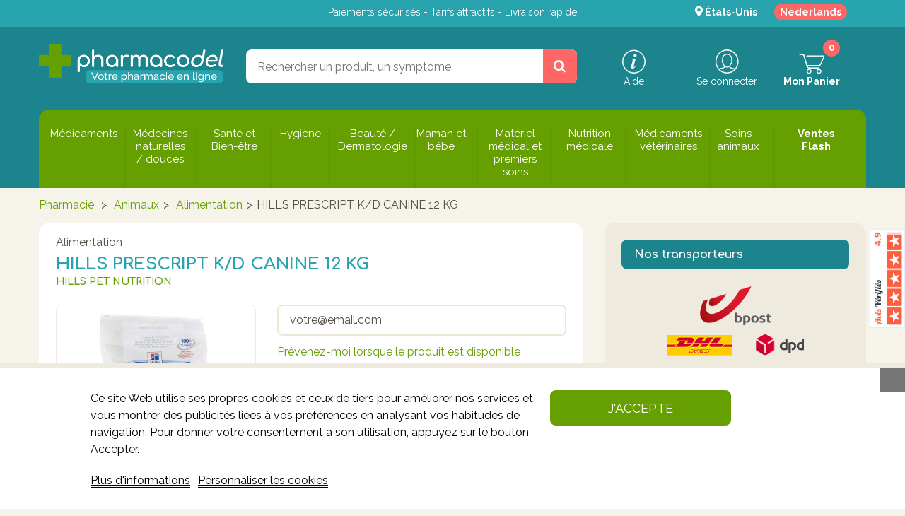

--- FILE ---
content_type: text/html; charset=utf-8
request_url: https://www.pharmacodel.com/fr/alimentation/8520-hills-prescript-k-d-canine-12-kg.html
body_size: 22506
content:
<!DOCTYPE HTML>
<html lang="fr" class="pcdel-product US">
	<head>
		
		<meta charset="utf-8" />

					<link rel="preload" href="https://www.pharmacodel.com/251392-large_default/hills-prescript-k-d-canine-12-kg.jpg" as="image">
		
		<link rel="preload" href="https://www.pharmacodel.com/themes/pharmacodel2015/fonts/fontawesome-webfont.woff?v=4.1.0" as="font" type="font/woff2" crossorigin>
		<link rel="preload" href="https://www.pharmacodel.com/themes/pharmacodel2015/css/modules/netreviews/views/fonts/nr-icons/nr-icons.ttf" as="font" type="font/ttf" crossorigin>

		<link rel="preconnect" href="https://www.googletagmanager.com" crossorigin>
 		<link rel="preconnect" href="//fonts.gstatic.com">
 		<link rel="preconnect" href="https://bat.bing.com/" crossorigin>
		<link rel="preconnect" href="https://www.googleadservices.com" crossorigin>
		<link rel="preconnect" href="https://www.google-analytics.com/" crossorigin>
		<link rel="preconnect" href="https://connect.facebook.net" crossorigin>
		<link rel="preconnect" href="https://app-spm.com" crossorigin>
		<link rel="preconnect" href="https://cdn.doofinder.com" crossorigin>
		<link rel="preconnect" href="https://eu1-search.doofinder.com" crossorigin>	
		<link rel="preconnect" href="https://googleads.g.doubleclick.net" crossorigin>
		<link rel="preconnect" href="https://www.google.com" crossorigin>
		<link rel="preconnect" href="https//cl.avis-verifies.com" crossorigin>
		<link rel="preconnect" href="//widgets.rr.skeepers.io" crossorigin>
		

					<title> HILLS PRESCRIPT K/D CANINE 12 KG : Alimentation | Pharmacodel, votre Pharmacie en Ligne</title>
			<meta property="og:title" content=" HILLS PRESCRIPT K/D CANINE 12 KG : Alimentation | Pharmacodel, votre Pharmacie en Ligne"/>
		
		
		
  
    <script id='lgcookieslaw_script_gtm'>
        window.dataLayer = window.dataLayer || [];
        function gtag(){
            dataLayer.push(arguments);
        }

        gtag('consent', 'default', {
            'ad_storage': 'denied',
            'ad_user_data': 'denied',
            'ad_personalization': 'denied',
            'analytics_storage': 'denied',
            'personalization_storage': 'granted',
            'security_storage': 'granted'
        });
    </script>
 
		
																			<meta name="description" content="Class&eacute; dans la cat&eacute;gorie alimentation, hills prescript k/d canine 12 kg       est produit par Hills pet nutrition" />
					<meta property="og:description" content="Class&eacute; dans la cat&eacute;gorie alimentation, hills prescript k/d canine 12 kg       est produit par Hills pet nutrition" />
									
					<meta name="keywords" content="pharmacie, farmacie, pharmacien, pharmacies, en ligne, internet, online, medicament, medicaux, produit de sante, remise, domicile, maison, livrer, commander" />
		
					<meta name="robots" content="index,follow" />
		
		<meta name="viewport" content="width=device-width, initial-scale=1.0" />
		<meta name="mobile-web-app-capable" content="yes" />
		<!-- opengraph -->
		<meta property="og:title" content=" HILLS PRESCRIPT K/D CANINE 12 KG : Alimentation | Pharmacodel, votre Pharmacie en Ligne"/>
		<meta property="og:type" content="website"/>
		<meta property="og:url" content="https://www.pharmacodel.com/fr/alimentation/8520-hills-prescript-k-d-canine-12-kg.html"/>
		<meta property="og:site_name" content="Pharmacodel"/>
		<meta property="og:image" content="https://www.pharmacodel.com/img/pharmacodel-logo-1613557514.jpg"/>


		<!-- canonical -->
								
							<link rel="canonical" href="https://www.pharmacodel.com/fr/alimentation/8520-hills-prescript-k-d-canine-12-kg.html" />
					 		<!-- /canonical -->

 		<!-- hreflang -->
 		 		 			 		 			 		
		
					<link rel="alternate" hreflang="x-default"  href="https://www.pharmacodel.com/fr/alimentation/8520-hills-prescript-k-d-canine-12-kg.html" />
							<link rel="alternate" hreflang="fr"  href="https://www.pharmacodel.com/fr/alimentation/8520-hills-prescript-k-d-canine-12-kg.html" /> 
							<link rel="alternate" hreflang="nl"  href="https://www.pharmacodel.com/nl/voeding/8520-hills-prescrip-diet-canine-kd-12kg-9385m.html" /> 
					
		
		
		
		<!-- /hreflang -->

		<link rel="icon" type="image/vnd.microsoft.icon" href="/img/favicon.ico?1707838973" />
		<link rel="shortcut icon" type="image/x-icon" href="/img/favicon.ico?1707838973" />
		<link rel="stylesheet" href="https://fonts.googleapis.com/css?family=Raleway:400,700|Comfortaa:400,700&display=swap&subset=latin"  media="print" onload="this.media='all'" />  

														<link rel="stylesheet" href="https://www.pharmacodel.com/themes/pharmacodel2015/cache/v_1050_5b89345762eb53a665609d8701ee4a6e_all.css" type="text/css" media="all" />
																<link rel="stylesheet" href="https://www.pharmacodel.com/themes/pharmacodel2015/cache/v_1050_04330af4aa5e95a91fca9b4a297ad2ed_print.css" type="text/css" media="print" />
											  

		
	

		



    
 


  <!-- START OF DOOFINDER ADD TO CART SCRIPT -->
  
  <!-- END OF DOOFINDER ADD TO CART SCRIPT -->

  <!-- START OF DOOFINDER INTEGRATIONS SUPPORT -->
  <script data-keepinline>
    var dfKvCustomerEmail;
    if ('undefined' !== typeof klCustomer && "" !== klCustomer.email) {
      dfKvCustomerEmail = klCustomer.email;
    }
  </script>
  <!-- END OF DOOFINDER INTEGRATIONS SUPPORT -->

  <!-- START OF DOOFINDER UNIQUE SCRIPT -->
  <script data-keepinline>
    
    (function(w, k) {w[k] = window[k] || function () { (window[k].q = window[k].q || []).push(arguments) }})(window, "doofinderApp")
    

    // Custom personalization:
    doofinderApp("config", "language", "fr");
    doofinderApp("config", "currency", "EUR");
      </script>
  
  <!-- END OF DOOFINDER UNIQUE SCRIPT -->
<!-- /MODULE PM_AdvancedTopMenu || Presta-Module.com -->










    

<input type="hidden" id="paypal_mode" value="production">
<input type="hidden" id="paypal_merchant_id" value="W3M9YPWEN7WXC">
<input type="hidden" id="paypal_ssl_enabled" value="1"> 
		
		        
	</head>
	<body id="product" class="product product-8520 product-hills-prescript-k-d-canine-12-kg category-566 category-alimentation lang_fr">
	
    
 


	
			<div id="page">
			<div class="header-nav" id="block_top_menu">
				<div class="container">
					<div class="row">
					      	<div class="col-lg-3 user-logged hidden-xs hidden-sm hidden-md">
					      								</div>
						<div class="col-lg-6 hidden-xs "><p>Paiements s&eacute;curis&eacute;s - Tarifs attractifs - Livraison rapide</p></div>
						<div class="col-lg-3 text-center">    <a class="ets_click_show is_ver16" href="javascript:void(0)" rel="nofollow" >
        <i class="icon" aria-hidden="true"><svg aria-hidden="true" focusable="false" data-prefix="fas" data-icon="map-marker-alt" class="svg-inline--fa fa-map-marker-alt fa-w-12" role="img" xmlns="http://www.w3.org/2000/svg" viewBox="0 0 384 512"><path fill="currentColor" d="M172.268 501.67C26.97 291.031 0 269.413 0 192 0 85.961 85.961 0 192 0s192 85.961 192 192c0 77.413-26.97 99.031-172.268 309.67-9.535 13.774-29.93 13.773-39.464 0zM192 272c44.183 0 80-35.817 80-80s-35.817-80-80-80-80 35.817-80 80 35.817 80 80 80z"></path></svg></i>
        <span class="text_content">États-Unis</span>
            </a>


<!-- Block languages module -->
	<div id="languages-block-top" class="languages-block">

						
										
										
																				<a href="https://www.pharmacodel.com/nl/voeding/8520-hills-prescrip-diet-canine-kd-12kg-9385m.html" title="Nederlands">
					
										
								Nederlands
					</a>
						

	</div>
<!-- /Block languages module -->
</div>
					</div>
				</div>
			</div>

			<div class="header-top">
	                    			<div class="container">
	                        			<div class="header-grid">
	                        				<div class="header-logo-container">
			                    
			                                		<div id="header_logo" itemscope itemtype="https://schema.org/Organization">
			                                			<a href="https://www.pharmacodel.com/fr/" title="Pharmacodel" itemprop="url"><img class="logo img-responsive" itemprop="logo" src="https://www.pharmacodel.com/img/pharmacodel-logo-1613557514.jpg" alt="Pharmacodel: Votre Pharmacie en ligne" width="520" height="111"/></a>
			                                			<div itemscope itemtype="https://schema.org/PostalAddress">
			                                				<meta itemprop="addressCountry" content="BE" />
			                                				<meta itemprop="postalCode" content="7110 " />
			                                				<meta itemprop="streetAddress" content="Rue centrale, 12" />
			                                				

			                                			</div>
			                                			<meta itemprop="email" content="contact@pharmacodel.com" />
			                                			<meta itemprop="name" content="Pharmacodel" />
			                                			<meta itemprop="sameAs" content="https://www.facebook.com/pharmacodel" />
			                                			<meta itemprop="sameAs" content="https://www.instagram.com/pharmacodel" />
			                                			<meta itemprop="url" content="https://www.pharmacodel.com/" />
			                                			<meta itemprop="telephone" content="+3264678516" />

									</div>
			                        		</div>
					                        <div class="header-search-container">
					                            
<div class="bootstrap">
	</div>	<div id="search_block_top">
		<form id="searchbox" method="get" action="//www.pharmacodel.com/fr/recherche" >
			<input type="hidden" name="controller" value="search" />
			<input type="hidden" name="orderby" value="position" />
			<input type="hidden" name="orderway" value="desc" />
			<input class="search_query form-control" type="text" id="search_query_top" name="search_query" placeholder="" value="" autocapitalize="off" autocomplete="off" autocorrect="off" spellcheck="false"/>
			<button type="submit" name="submit_search" class="btn btn-default button-search" aria-label="Rechercher un produit, un CNK, une marque....">
				<span>Rechercher un produit, un CNK, une marque....</span>
			</button>
		</form>
	</div>


<div id="">
	<div style="display:none">
		<div id="quickpass">
			<form method="POST">
				<label>Entrez votre adresse email</label>
                <div class="input-group">
					<input type="email" class="form-control qp_email " name="qp_email" id="qp_email" value="" placeholder="" />
					<span class="input-group-btn">
						<button name="qp_passreco" id="qp_passreco" type="button" class="btn btn-secondary btn btn-default button button-small button-red"><span>Réinitialiser</span></button>
					</span>
					<div class="clearfix"></div>
				</div>
				<div class="clearfix"></div>
				<label class="alert" id="resltmsg"></label>
			</form>
			<div class="overlay forcehide"><img src="/modules/quickpass/views/img/indicator_bar.gif" alt="Réinitialisation en cours" title="Réinitialisation en cours" /></div>
		</div>
	</div>
</div>					                        </div>

					                        <div class="header-cart-container">
					                            <!-- Block user information module NAV  -->
<div class="header_user_info">

	<div class="col-md-4 col-sm-4 hidden-xs">
		<div class="dropdown">
			<button class="btn btn-default dropdown-toggle" type="button" data-toggle="dropdown" data-hover="dropdown" data-animations=""><img src="https://www.pharmacodel.com/themes/pharmacodel2015/img/icons-info.png" alt="Aide" width="72" height="67"/> <span class="hidden-xs inline-block">Aide</span></button>
		  	<ul class="dropdown-menu">
		  			<li><a href="https://www.pharmacodel.com/fr/faqs/" title="Questions fréquentes" >Questions fréquentes</a></li>
		    		<li><a href="https://www.pharmacodel.com/fr/contactez-nous">Nous contacter</a></li> 
	  		</ul>
	  	</div>
	</div>
	<div class="col-md-4 col-sm-4 col-xs-6">

			<a class="account" href="https://www.pharmacodel.com/fr/mon-compte" rel="nofollow" title="Identifiez-vous">
			<img src="https://www.pharmacodel.com/themes/pharmacodel2015/img/icons-user.png" alt="Mon compte" width="72" height="67" /><span class="hidden-xs inline-block">Se connecter</span>
		</a>
		
	</div>

<!-- /Block usmodule NAV -->
</div><!-- MODULE Block cart -->
<div class="col-md-4 col-sm-4 col-xs-6 clearfix">
	<div class="shopping_cart">
		<a href="https://www.pharmacodel.com/fr/commande" class="cart" title="Voir mon panier" rel="nofollow">
			<img src="https://www.pharmacodel.com/themes/pharmacodel2015/img/icons-cart.png" alt="FAQs" />
			<span class="hidden-xs inline-block"><strong>Mon Panier</strong></span>
			<span class="ajax_cart_quantity">0</span>	
			<span class="ajax_cart_total" style="display:none">0.00€</span>
					</a>
					<div class="cart_block block exclusive animated" style="display:none;">
				<div class="block_content">
					<div class="cart-buttons cart-buttons-top">
							<a id="button_order_cart" class="btn btn-default button button-small" href="https://www.pharmacodel.com/fr/commande" title="Commander" rel="nofollow">
								<span>
									Commander<i class="icon-chevron-right right"></i>
								</span>
							</a>
						</div>
					<!-- block list of products -->
					<div class="cart_block_list">
												<p class="cart_block_no_products">
							Aucun produit
						</p>
						
                                						<div class="cart-prices">
						
																					<div class="cart-prices-line first-line">
								<span id="cart_block_total" class="price cart_block_total ajax_block_cart_total">0.00€</span>
								<span>Total des produits</span>
							</div>

													</div>

						<div class="cart-buttons cart-bottom">
						<p><em>Les éventuels frais de ports seront calculés lors de la sélection du transporteur. <a href="https://www.pharmacodel.com/fr/content/1-livraison" style="color:#66a000;">En savoir plus sur la livraison</a></em></p>
							<a id="button_order_cart" class="btn btn-default button button-small" href="https://www.pharmacodel.com/fr/commande" title="Commander" rel="nofollow">
								<span>
									Commander<i class="icon-chevron-right right"></i>
								</span>
							</a>
						</div>
					</div>
				</div>
			</div><!-- .cart_block -->
			</div>
</div>

	<div id="layer_cart">
		<div class="clearfix">
			<div class="layer_cart_product col-xs-12 col-md-6">
				<span class="cross" title="Fermer"></span>
				<p class="heading">
					<i class="icon-check"></i>Produit ajouté
				</p>
				<div class="product-image-container layer_cart_img">
				</div>
				<div class="layer_cart_product_info">
					<span id="layer_cart_product_title" class="product-name"></span>
					<span id="layer_cart_product_attributes"></span>
					<div>
						<strong class="dark">Quantité</strong>
						<span id="layer_cart_product_quantity"></span>
					</div>
					<div>
						<strong class="dark">Total</strong>
						<span id="layer_cart_product_price"></span>
					</div>
				</div>
				<div class="clear"></div>
			</div>
			<div class="layer_cart_cart col-xs-12 col-md-6">
				<p>
					<!-- Plural Case [both cases are needed because page may be updated in Javascript] -->
					<span class="ajax_cart_product_txt_s  unvisible">
						Il y a <span class="ajax_cart_quantity">0</span> produits dans votre panier.
					</span>
					<!-- Singular Case [both cases are needed because page may be updated in Javascript] -->
					<span class="ajax_cart_product_txt ">
						Il y a un produit dans votre panier.
					</span>
				</p>

				<div class="layer_cart_row">
					<strong class="dark">
						Total des produits
											</strong>
					<span class="ajax_block_products_total">
											</span>
				</div>

				
                                				<!-- <div class="layer_cart_row">
					
				</div> -->
								<!-- <div class="layer_cart_row">
					<strong class="dark">
						Total
											</strong>
					<span class="ajax_block_cart_total">
											</span>
				</div> -->
				<div class="button-container">
					<span class="continue btn btn-default button exclusive-medium" title="Continuer mes achats">
						<span>
							<i class="icon-chevron-left left"></i>Continuer mes achats
						</span>
					</span>
					<a class="btn btn-default button button-medium button-red"	href="https://www.pharmacodel.com/fr/commande" title="Commander" rel="nofollow">
						<span>
							Commander<i class="icon-chevron-right right"></i>
						</span>
					</a>
				</div>
			</div>
		</div>
		<div class="crossseling"></div>
	</div> <!-- #layer_cart -->
	<div class="layer_cart_overlay"></div>

<!-- /MODULE Block cart -->

					                        </div>
		                       			</div>
	                        
						</div>
					</div>

			<div class="header-container">
				<header id="header">

				</header>
				<div class="container">
					<div class="row">
						<!-- MODULE PM_AdvancedTopMenu || Presta-Module.com -->
</div><div class="clear"></div><div id="adtm_menu">
<div id="adtm_menu_inner" class="clearfix">
<ul id="menu">
	<li class="li-niveau1 advtm_menu_toggle">
		<a class="a-niveau1 adtm_toggle_menu_button"><span class="advtm_menu_span adtm_toggle_menu_button_text">Menu</span></a>
	</li>
<li class="li-niveau1 advtm_menu_12 "><a href="https://www.pharmacodel.com/fr/18-medicaments" title="M&eacute;dicaments"  class=" a-niveau1"><span class="advtm_menu_span advtm_menu_span_12">M&eacute;dicaments</span></a></li>
<li class="li-niveau1 advtm_menu_3 "><a href="https://www.pharmacodel.com/fr/123-medecines-naturelles-douces" title="M&eacute;decines naturelles / douces"  class=" a-niveau1"><span class="advtm_menu_span advtm_menu_span_3">M&eacute;decines naturelles / douces</span></a></li>
<li class="li-niveau1 advtm_menu_5 "><a href="https://www.pharmacodel.com/fr/180-sante-et-bien-etre" title="Sant&eacute; et Bien-&ecirc;tre"  class=" a-niveau1"><span class="advtm_menu_span advtm_menu_span_5">Sant&eacute; et Bien-&ecirc;tre</span></a></li>
<li class="li-niveau1 advtm_menu_6 "><a href="https://www.pharmacodel.com/fr/274-hygiene" title="Hygi&egrave;ne"  class=" a-niveau1"><span class="advtm_menu_span advtm_menu_span_6">Hygi&egrave;ne</span></a></li>
<li class="li-niveau1 advtm_menu_7 "><a href="https://www.pharmacodel.com/fr/327-beaute-dermatologie" title="Beaut&eacute; / Dermatologie"  class=" a-niveau1"><span class="advtm_menu_span advtm_menu_span_7">Beaut&eacute; / Dermatologie</span></a></li>
<li class="li-niveau1 advtm_menu_8 "><a href="https://www.pharmacodel.com/fr/404-maman-et-bebe" title="Maman et b&eacute;b&eacute;"  class=" a-niveau1"><span class="advtm_menu_span advtm_menu_span_8">Maman et b&eacute;b&eacute;</span></a></li>
<li class="li-niveau1 advtm_menu_9 "><a href="https://www.pharmacodel.com/fr/453-materiel-medical-et-premiers-soins" title="Mat&eacute;riel m&eacute;dical et premiers soins"  class=" a-niveau1"><span class="advtm_menu_span advtm_menu_span_9">Mat&eacute;riel m&eacute;dical et premiers soins</span></a></li>
<li class="li-niveau1 advtm_menu_10 "><a href="https://www.pharmacodel.com/fr/594-nutrition-medicale" title="Nutrition m&eacute;dicale"  class=" a-niveau1"><span class="advtm_menu_span advtm_menu_span_10">Nutrition m&eacute;dicale</span></a></li>
<li class="li-niveau1 advtm_menu_17 "><a href="https://www.pharmacodel.com/fr/692-medicaments-veterinaires" title="M&eacute;dicaments v&eacute;t&eacute;rinaires"  class=" a-niveau1"><span class="advtm_menu_span advtm_menu_span_17">M&eacute;dicaments v&eacute;t&eacute;rinaires</span></a></li>
<li class="li-niveau1 advtm_menu_11 "><a href="https://www.pharmacodel.com/fr/532-animaux" title="Soins animaux"  class=" a-niveau1"><span class="advtm_menu_span advtm_menu_span_11">Soins animaux</span></a></li>
<li class="li-niveau1 advtm_menu_18 "><a href="https://www.pharmacodel.com/fr/701-ventes-flash" title="Ventes Flash"  class=" a-niveau1"><span class="advtm_menu_span advtm_menu_span_18">Ventes Flash</span></a></li>
</ul>
</div>
</div>
<div><!-- /MODULE PM_AdvancedTopMenu || Presta-Module.com --> 
					</div>
				</div>
			</div>

	    								
            <div class="breadcrumb-line">
                <div id="breadcrumb" class="container">
                    						
<!-- Breadcrumb -->
<div class="breadcrumb" itemscope itemtype="https://schema.org/BreadcrumbList">
        <span itemprop="itemListElement" itemscope="" itemtype="https://schema.org/ListItem"><meta itemprop="position" content="1"><a class="home" itemprop="item" href="https://www.pharmacodel.com/fr" title="retour &agrave; Accueil"><meta itemprop="name" content="Pharmacie en ligne" />Pharmacie</a></span>
            <span  class="navigation-pipe"  >&gt;</span>
                                    <span  class="navigation_page" >
                <span itemprop="itemListElement" class="item-breadcrumb" itemscope="" itemtype="http://schema.org/ListItem" ><meta itemprop="position" content="2"><span > <span >
                    <a itemprop="item" itemprop="url" href="https://www.pharmacodel.com/fr/532-soins-animaux-pharmacie-veterinaire-chiens-chats" title="Animaux"><meta itemprop="name" content="Animaux" />Animaux</a></span></span><span class="navigation-pipe">></span></span><span itemprop="itemListElement" class="item-breadcrumb" itemscope="" itemtype="http://schema.org/ListItem" ><meta itemprop="position" content="3"><span > <span >
                    <a itemprop="item" itemprop="url" href="https://www.pharmacodel.com/fr/566-alimentation" title="Alimentation"><meta itemprop="name" content="Alimentation" />Alimentation</a></span></span><span class="navigation-pipe">></span></span><span class="breadcrumb-product-name">HILLS PRESCRIPT K/D CANINE 12 KG      </span></span>
                        </div>
<!-- /Breadcrumb -->

			                </div>
            </div>
            <div class="home-top-line">
                
            </div>

           
			<div class="columns-container">
				
				<div id="columns" class="container">
					
					<div id="slider_row" class="row">
						<div id="top_column" class="center_column col-xs-12 col-sm-12">
							

						</div>
					</div>	
					<div class="row">
						<main>
													
																	<div id="center_column" class="center_column col-xs-12 col-md-8">
														
						


							
<div itemscope itemprop="mainEntity" itemtype="https://schema.org/Product" class="container-fluid">
    
	<div class="row">
        <div class="primary_block col-xs-12">
            <div class="row">
				        
        

        <!-- header infos -->
        <div class="header-product-infos col-md-12">
		
                                            <p class="product-category" itemprop="category">Alimentation</p>
                        
            <h1 itemprop="name">HILLS PRESCRIPT K/D CANINE 12 KG      </h1>
                            <p class="product-manufacturer"><a href="https://www.pharmacodel.com/fr/1782_hills-pet-nutrition"><span itemprop="brand" itemscope itemtype="https://schema.org/Brand"><span itemprop="name">Hills pet nutrition</span></span></a></p>
                                                    <meta itemprop="gtin13" content="3338221000279" />
                        <link itemprop="itemCondition" href="https://schema.org/NewCondition"/>
        </div><!-- end header infos -->

        <!-- right infos-->
        <div class="pb-right-column col-xs-12 col-sm-4 col-md-5">
            <!-- product img-->
            <div id="image-block" class="clearfix">
                                                    <span class="discount">Prix r&eacute;duit !</span>
                                                    <span id="view_full_size">
                                                    <img id="bigpic" src="https://www.pharmacodel.com/251392-large_default/hills-prescript-k-d-canine-12-kg.jpg" title="Hills Pet Nutrition Hills Prescript K/d Canine 12 kg - Vue détail 1" alt="Hills Pet Nutrition Hills Prescript K/d Canine 12 kg - Vue détail 1" width="400" height="400"/>
                                                            <span class="span_link no-print">Agrandir</span>
                                                                            <link itemprop="image" href="https://www.pharmacodel.com/251392/hills-prescript-k-d-canine-12-kg.jpg">
                    </span>
                            </div> <!-- end image-block -->
                            <!-- thumbnails -->
                <div id="views_block" class="clearfix ">
                                        <div id="thumbs_list">
                        <ul id="thumbs_list_frame">
                                                                                    

                                                                                                                                                                    <li id="thumbnail_251392">
                                    <a href="https://www.pharmacodel.com/251392-thickbox_default/hills-prescript-k-d-canine-12-kg.jpg" data-fancybox-group="other-views" class="fancybox shown" title="Hills Pet Nutrition Hills Prescript K/d Canine 12 kg - Vue détail 1">
                                        <img class="img-responsive" loading="lazy" id="thumb_251392" src="https://www.pharmacodel.com/251392-medium_default/hills-prescript-k-d-canine-12-kg.jpg" alt="Hills Pet Nutrition Hills Prescript K/d Canine 12 kg - Vue détail 1" title="Hills Pet Nutrition Hills Prescript K/d Canine 12 kg - Vue détail 1" height="80" width="80"  />
                                    </a>
                                                                        <link itemprop="image" href="https://www.pharmacodel.com/251392/hills-prescript-k-d-canine-12-kg.jpg">
                                                                    </li>
                                                            

                                                                                                                                                                    <li id="thumbnail_10174" class="last">
                                    <a href="https://www.pharmacodel.com/10174-thickbox_default/hills-prescript-k-d-canine-12-kg.jpg" data-fancybox-group="other-views" class="fancybox" title="Hills Pet Nutrition Hills Prescript K/d Canine 12 kg">
                                        <img class="img-responsive" loading="lazy" id="thumb_10174" src="https://www.pharmacodel.com/10174-medium_default/hills-prescript-k-d-canine-12-kg.jpg" alt="Hills Pet Nutrition Hills Prescript K/d Canine 12 kg" title="Hills Pet Nutrition Hills Prescript K/d Canine 12 kg" height="80" width="80"  />
                                    </a>
                                                                        <link itemprop="image" href="https://www.pharmacodel.com/10174/hills-prescript-k-d-canine-12-kg.jpg">
                                                                    </li>
                                                                            </ul>
                    </div> <!-- end thumbs_list -->
                                    </div> <!-- end views-block -->
                <!-- end thumbnails -->
                                        <p class="resetimg clear no-print">
                    <span id="wrapResetImages" style="display: none;">
                        <a href="https://www.pharmacodel.com/fr/alimentation/8520-hills-prescript-k-d-canine-12-kg.html" data-id="resetImages">
                            <i class="icon-repeat"></i>
                            Afficher toutes les images
                        </a>
                    </span>
                </p>
                    </div> <!-- end pb-right-column -->
        <!-- end right infos-->

        <!-- left infos -->
		<div class="pb-left-column col-xs-12 col-sm-8 col-md-7">
            
             
                      
            
            
            <div class="product-price-block">
            
                <div class="text-center">
                
                    
                    <div id="old_price">
                    <label>Prix en pharmacie : </label><span id="old_price_display"><span class="price">127.66€</span></span> *                    </div>

                    <div class="our_price_display" itemprop="offers" itemscope itemtype="https://schema.org/Offer"><label>Notre prix : </label><span id="our_price_display">114.89€</span><meta itemprop="url" content="https://www.pharmacodel.com/fr/alimentation/8520-hills-prescript-k-d-canine-12-kg.html" /><meta itemprop="price" content="114.89" /><meta itemprop="priceValidUntil" content="2027-01-18" /><meta itemprop="priceCurrency" content="EUR" /><link itemprop="availability" href="https://schema.org/OutOfStock"/></div>					
            
                                            <div id="reduction_percent">
                            <label>Votre gain :</label><span id="reduction_percent_display">12.77€ <strong>-10%</strong>**</span>
                        </div>
                                    </div>
                
                <div class="stock">
					<div id="availability_statut" >
						<span id="availability_value" class="warning_inline">
						Non disponible						</span>
					</div>
                    
                                        <p id="product_reference">
                        <label>R&eacute;f&eacute;rence</label> 
                        <span itemprop="sku" content="2699437">2699437</span>
                    </p>
                    
                </div>            
            </div>
            
            <div class="product-availability-block">
                <!-- availability or doesntExist -->
                                    
                                                    <!-- Out of stock hook -->
                                    <div id="oosHook">
                        <!-- MODULE MailAlerts -->
			<p class="form-group">
			<input type="text" id="oos_customer_email" name="customer_email" size="20" value="votre@email.com" class="mailalerts_oos_email form-control" />
    	</p>
    	<a href="#" title="Prévenez-moi lorsque le produit est disponible" id="mailalert_link" rel="nofollow">Prévenez-moi lorsque le produit est disponible</a>
	<span id="oos_customer_email_result" style="display:none; display: block;"></span>

<!-- END : MODULE MailAlerts -->
                    </div>
                            </div>
           
            <!-- product-order-->
                            <!-- add to cart form-->
                <form id="buy_block" action="https://www.pharmacodel.com/fr/panier" method="post">
                    
                    <!-- hidden datas -->
                    <p class="hidden">
                        <input type="hidden" name="token" value="b911f043ca67d8e2df21f8906691f3a0" />
                        <input type="hidden" name="id_product" value="8520" id="product_page_product_id" />
                        <input type="hidden" name="written_request" value="0" id="product_page_written_request" />
                        <input type="hidden" name="add" value="1" />
                        <input type="hidden" name="id_product_attribute" id="idCombination" value="" />
                    </p>
                    <!--  -->

                    <div class="box-info-product row">

                    
<p class="buttons_bottom_block no-print">
	<a id="wishlist_button" href="#" onclick="WishlistCart('wishlist_block_list', 'add', '8520', $('#idCombination').val(), document.getElementById('quantity_wanted').value); return false;" rel="nofollow"  title="Ajouter à ma liste de favoris">
		Ajouter à ma liste de favoris
	</a>
</p>
                    
                                            
                        
                        
                        <div class="addtocart-bar">
                            <div class="product_attributes pull-left">
                                <!-- quantity wanted -->
                                                                    <p id="quantity_wanted_p" style="display: none;">
                                        <a href="#" rel="nofollow" data-field-qty="qty" class="btn button-minus product_quantity_down">
                                            <span><i class="icon-minus"></i></span>
                                        </a>
                                        <input type="text" name="qty" id="quantity_wanted" class="text" value="1" />
                                        <a rel="nofollow" href="#" data-field-qty="qty" class="btn button-plus product_quantity_up">
                                            <span><i class="icon-plus"></i></span>
                                        </a>
                                        
                                    </p>
                                
                                                            </div>      
                            <!-- end product_attributes -->
                        
                            

                    <div class="box-cart-bottom pull-right">
                            <div class="unvisible">

                                
                                    <p id="add_to_cart" class="no-print">
                                        <button type="submit" name="Submit" class="exclusive">
                                            <span>Ajouter au panier</span>
                                        </button>
                                    </p>

                                                            </div>
                        </div> <!-- end box-cart-bottom -->

                        </div>
                                
                    </div> <!-- end box-info-product -->
                        
                </form>
                
                
                       
            

            <div id="written_request_warning-8520" class="written_request_warning"  style="display:none;">
                <div class="clearfix">
                    
                    <button  onclick="parent.$.fancybox.close();ajaxCart.add($('#product_page_product_id').val(), $('#idCombination').val(), true, null, $('#quantity_wanted').val(), null);">OK, J&#039;ai compris</button> 
                    <button onclick="parent.$.fancybox.close();" class="btn-blue">Annuler</button>
                </div>
            </div>

           

            <!-- end product-order-->

			
<p id="loyalty" class="align_justify">
			Gagnez 
		<!-- En achetant ce produit vous pouvez gagner jusqu'à --><strong><span id="loyalty_points">229</span></strong>
		points de fidélité		<!-- Votre panier totalisera <b><span id="total_loyalty_points">229</span> 
		points</b> 
		 -->
	</p>
<br class="clear" />
             <!-- fin if  $not_on_sale == 0 -->

							<!-- usefull links-->
				<ul id="usefull_link_block" class="clearfix no-print">
														</ul>
					</div>
		<!-- end left infos-->

                                                    <meta itemprop="description" content="Class&eacute; dans la cat&eacute;gorie 'Alimentation', hills prescript k/d canine 12 kg       est produit par Hills pet nutrition" />
                            <div class="col-xs-12 clear">
             
                
                
                
                
                
               
                   
               
                

                
                                     <p><strong>EAN / UPC </strong>: 3338221000279</p>
                 
                
            <!-- description & features -->
                    </div>
        </div>
          <!--HOOK_PRODUCT_TAB -->
        <section class="page-product-box">
                           
                                    </section>

            <div id="shopimind-product"></div>
      
        <!--end HOOK_PRODUCT_TAB -->

		
    </div>
    </div> <!-- end primary_block -->
    		 
<section class="page-product-box blockproductscategory row">
	<h3 class="productscategory_h3 page-product-heading">Dans la même catégorie</h3>
	<div id="productscategory_list" class="clearfix">
		<ul class="product_list grid ">
        		
            
			 
		
            
			 
		
            
			 
		
            
			 
		
            
			 
		
            
			 
		
            
			 
		
            
			 
				</ul>
        <div class="clear"></div>
        	</div>
</section>
	</div> <!-- itemscope product wrapper -->
 


</div><!-- #center_column -->
</main>

                            <div id="right_column" class="column col-xs-12 col-md-4 ">
        
                            <div class="left-home-banner ">
   
                                                                                                                                       <div class="livraison">
                                 <p class="sub-title-block dark">Nos transporteurs</p>
                                       
                                    <a href="https://www.pharmacodel.com/fr/content/1-livraison"><img src="https://www.pharmacodel.com/themes/pharmacodel2015/img/livraison-express.png" alt="Livraison via Bpost, Collissimo, DPD" width="237" height="120"/></a>
                                 </div>
                                <div class="fidelite">
                                    <p class="sub-title-block dark">Votre fid&eacute;lit&eacute; r&eacute;compens&eacute;e</p>
                                    
                                    <p class="second-p">Vos points valent de l&#039;argent</p>
                                <p> <a href="https://www.pharmacodel.com/fr/faqs/points-fidelite.html" rel="nofollow"><span class="label label-code">500 points = 5&euro;</span></a></p>
                                </div>
                               

                            </div>
                                       
                            <div class="sticky-container">  

                                
                                
	<div id="static_content_wrapper">
									<div class="bannering column-bannering hidden-xs">    <p><a href="https://www.pharmacodel.com/fr/701-ventes-flash" alt="Retrouvez nos ventes flash"><img src="https://www.pharmacodel.com/img/cms/banner-etroit-flash-mars.jpg" width="480" height="270" style="display: block; margin-left: auto; margin-right: auto;" alt="Ventes flash" /></a></p>  </div>
						</div>
                       

                                <div class="left-facebook-link">
                                    <a href="https://www.facebook.com/pharmacodel/" target="_blank" rel="noopener"><span class="icon-facebook-square"></span> <span class="line1">REJOIGNEZ-NOUS</span><span class="line2">SUR FACEBOOK!</span></a>
                                </div>
                                 <p>Pharmacodel.com est une pharmacie en ligne d&eacute;velopp&eacute;e par la Pharmacie Centrale de Maurage.</p>
                            </div>
							
                        </div>

                        
					</div><!-- .row -->

		  		</div><!-- #columns --> 
                         
                </div><!-- .columns-container -->

			</div><!-- .columns-container -->
            
            <div class="container">
                <div class="col-md-12" style="margin-bottom: 32px;">
                    <div class="skeepers_carousel_container" data-slides-count="4"></div>
                    
                </div>
            
                <div class="left-block-contact block">                
                    <div class="row clearfix">
                        <div class="col-md-4 col-sm-4">
                            <p class="gmap-prefix"><strong>Pharmacie centrale de Maurage</strong><br/>12, rue centrale<br/>
                            7110 Maurage - Belgique</p>
                        </div>
                        <div class="col-md-4 col-sm-4">
                                                    </div>
                        <div class="col-md-4 col-sm-4">
                            <p class="email-prefix"><strong>Nous &eacute;crire</strong><br>
                            Utilisez <a href="https://www.pharmacodel.com/fr/contactez-nous" rel="nofollow">notre formulaire de contact</a> pour nous envoyer un mail.</p>
                        </div>
                    </div>
                </div>
            </div>

            <div align="center">
                
                <div class="sponsors">
              
                <img src="https://www.pharmacodel.com/themes/pharmacodel2015/img/virement.png" loading="lazy" alt="Achetez vos m&eacute;dicaments en ligne en payant par virement" class="img-responsive" width="168" height="60"> <img src="https://www.pharmacodel.com/themes/pharmacodel2015/img/pay-pal.png" loading="lazy" alt="Commandez vos m&eacute;dicaments en ligne en payant par Paypal" class="img-responsive" width="100" height="60"> <img src="https://www.pharmacodel.com/themes/pharmacodel2015/img/visa.png" loading="lazy" alt="Achetez vos m&eacute;dicaments en ligne en payant par Visa" class="img-responsive" width="100" height="60"> <img src="https://www.pharmacodel.com/themes/pharmacodel2015/img/mastercard2.png" loading="lazy" alt="Achetez vos m&eacute;dicaments en ligne en payant par mastercard" class="img-responsive" width="100" height="60"> <img src="https://www.pharmacodel.com/themes/pharmacodel2015/img/maestro2.png" loading="lazy" alt="Achetez vos m&eacute;dicaments en ligne en payant par maestro" class="img-responsive" width="100" height="60"> <img class="title" src="https://www.pharmacodel.com/themes/pharmacodel2015/img/ogone.png" loading="lazy" alt="Les paiements de votre pharmacie en ligne sont s&eacute;curis&eacute;s par Ingenico" width="257" height="148"> <img src="https://www.pharmacodel.com/themes/pharmacodel2015/img/belfius.png" alt="Achetez vos m&eacute;dicaments en ligne en payant par Belfius"  loading="lazy" class="img-responsive" width="100" height="60"> <img src="https://www.pharmacodel.com/themes/pharmacodel2015/img/kbc-cbc.png" alt="Achetez vos m&eacute;dicaments en ligne en payant par CBC KBC" class="img-responsive"  loading="lazy" width="100" height="60"> <img src="https://www.pharmacodel.com/themes/pharmacodel2015/img/ideal2.png" loading="lazy" alt="Paiements s&eacute;curis&eacute;s par Atos Worldline" class="img-responsive" width="80" height="60"> <img src="https://www.pharmacodel.com/themes/pharmacodel2015/img/giropay.png" loading="lazy" alt="Achetez vos m&eacute;dicaments en ligne en payant par Giropay" class="img-responsive" width="100" height="60"></div>
                                
            </div>

                                                <div class="container homepage-seotxt">
                        <div class="col-md-12 mb-lg">
                            <h2><em>Achetez <span class="cap">hills prescript k/d canine 12 kg      </span> au meilleur prix</em></h2>
                            <p>Vous pouvez commander en ligne hills prescript k/d canine 12 kg      , distribu&eacute;(e) par hills pet nutrition sur Pharmacodel, votre pharmacie en ligne.
                        </div>
                    </div>
                             

            

			<!-- Block Newsletter module-->
<div id="newsletter_block_left" class="block">
	<div class="container">
		<div class="col-md-6 txt">
			<span>Prenez soin de votre pouvoir d'achat : recevez nos meilleures offres en vous inscrivant à notre newsletter !</span>
		</div>

		<div class="col-md-6">
			<form action="//www.pharmacodel.com/fr/" method="post">
				<div class="form-group" >
					<input class="inputNew form-control grey newsletter-input" id="newsletter-input" type="text" name="email" size="18" value="Saisissez votre adresse e-mail" /><button type="submit" name="submitNewsletter" class="btn btn-default button button-small"><span>ok</span> </button>
					<input type="hidden" name="action" value="0" />
				</div>
			</form>
		</div>
	</div>
</div>
<!-- /Block Newsletter module-->
<!-- MODULE Block reinsurance -->
<div id="reinsurance_block">
    <div class="container">
	   <div class="row">	
					<div class="col-md-3 text-center"><img src="https://www.pharmacodel.com/modules/blockreinsurance/img/reinsurance-2-1.jpg" width="60px" height="60px" alt="Des expéditions ultra-rapides, des colis bien protégés"/> <span>Des expéditions ultra-rapides, des colis bien protégés</span></div>
					<div class="col-md-3 text-center"><img src="https://www.pharmacodel.com/modules/blockreinsurance/img/reinsurance-3-1.jpg" width="60px" height="60px" alt="De nombreux modes de paiements disponibles, une entière sécurité"/> <span>De nombreux modes de paiements disponibles, une entière sécurité</span></div>
					<div class="col-md-3 text-center"><img src="https://www.pharmacodel.com/modules/blockreinsurance/img/reinsurance-4-1.jpg" width="60px" height="60px" alt="Des réductions toute l&#039;année sur vos produits de santé"/> <span>Des réductions toute l&#039;année sur vos produits de santé</span></div>
					<div class="col-md-3 text-center"><img src="https://www.pharmacodel.com/modules/blockreinsurance/img/reinsurance-5-1.jpg" width="60px" height="60px" alt="Des pharmaciens pour vous écouter et vous conseiller"/> <span>Des pharmaciens pour vous écouter et vous conseiller</span></div>
			   </div>
    </div>
</div>
<!-- /MODULE Block reinsurance -->
	
							<!-- Footer -->
				<div class="footer-container">

					<footer id="footer"  class="container">
						<div class="row">
                            <div class="col-md-4">
                            
                                <p class="h2">Pharmacodel</p>
                                
                                <p>Pharmacodel est une pharmacie en ligne proposant des produits pharmaceutiques et parapharmaceutiques livr&eacute;s &agrave; domicile. Elle est g&eacute;r&eacute;e par Lo&iuml;c et Freddy Delpature, pharmaciens de profession.</p>

                                <p>© Pharmacie centrale de Maurage SPRL<br>
                                12, rue centrale<br>
                                7110 Maurage - Belgique</p>

                                <p>TVA : BE 0878 494 059<br>
                                Num&eacute;ro APB : APB 552602</p>

                                <p><a href="https://www.pharmacodel.com/fr/content/4-a-propos">En savoir plus sur nous</a></p>
								
                                <div class="row">

                                    <div class="col-md-6 col-sm-6 col-xs-6">
                                                                                    <a href="https://www.afmps.be/fr/humain/medicaments/medicaments/distribution/pharmacies_ouvertes_au_public/Site_Internet_d_une_pharmacie/LstPharmacies#552602" target="_blank" rel="noopener"><img src="https://www.pharmacodel.com/themes/pharmacodel2015/img/LogoSancoInternet_BE-fr_B-300.png" loading="lazy" width="200" height="167" alt="Pharmacie en ligne agr&eacute;&eacute;e par l&#039;agence f&eacute;d&eacute;rale du m&eacute;dicament et des produits de sant&eacute;" class="img-responsive verify-legacy "/></a>
                                                                            </div>
                                    <div class="col-md-6 col-sm-6 col-xs-6">
                                                                                    <a href="https://www.afmps.be/fr/humain/medicaments/medicaments/distribution/pharmacies_ouvertes_au_public/Site_Internet_d_une_pharmacie/LstPharmacies#552602" target="_blank" rel="noopener"><img src="https://www.pharmacodel.com/themes/pharmacodel2015/img/LogoVET-BE-fr_B_RGB-300.png" loading="lazy" width="200" height="167" alt="D&eacute;livrance de m&eacute;dicamenents v&eacute;t&eacute;rinaires autoris&eacute;e par l&#039;agence f&eacute;d&eacute;rale du m&eacute;dicament et des produits de sant&eacute;" class="img-responsive verify-legacy "/></a>
                                        
                                    </div>
                                </div>

                            </div>
                            
                            <div class="col-md-8">

                                <section class="footer-block">
                                
                                <p class="h2">livraisons &amp; garanties</p>
                                
                                <p class="toggle-footer">Livraison &agrave; domicile ou sur votre lieu de travail de produits pharmaceutiques et parapharmaceutiques en Belgique, en France, au Luxembourg, en Allemagne, aux Pays-bas, en Italie, en Espagne, en Autriche, au Portugal et en Suisse.Pour certains pays, &agrave; partir d&#039;un certain montant votre livraison est gratuite. Vous pouvez &eacute;galement retirer votre colis dans notre pharmacie de Maurage, en Belgique, ou profiter d&#039;une livraison en point relais en Belgique et en France. <a href="https://www.pharmacodel.com/fr/content/1-livraison">Tout savoir sur nos modes de livraisons.</a></p>
                                
                                </section>

                                <div class="row">
                                    

<div id="lgcookieslaw_banner" class="lgcookieslaw-banner lgcookieslaw-banner-bottom lgcookieslaw-banner-close-button-enabled">
            <div class="lgcookieslaw-banner-close-button">
            <i class="lgcookieslaw-icon-close"></i>
        </div>
    
    <div class="container">
        <div class="lgcookieslaw-banner-message">
            <p>Ce site Web utilise ses propres cookies et ceux de tiers pour améliorer nos services et vous montrer des publicités liées à vos préférences en analysant vos habitudes de navigation. Pour donner votre consentement à son utilisation, appuyez sur le bouton Accepter.</p>

            <div class="lgcookieslaw-link-container">
                <a class="lgcookieslaw-info-link lgcookieslaw-link" target="_blank" href="https://www.pharmacodel.com/fr/content/6-charte-des-cookies">Plus d&#039;informations</a>

                <a id="lgcookieslaw_customize_cookies_link" class="lgcookieslaw-customize-cookies-link lgcookieslaw-link">Personnaliser les cookies</a>
            </div>
        </div>
        <div class="lgcookieslaw-button-container">
            
            <button class="lgcookieslaw-button lgcookieslaw-accept-button button lnk_view btn btn-default">
                J&#039;accepte
            </button>
        </div>
    </div>
</div>

<div id="lgcookieslaw_modal" class="lgcookieslaw-modal">
    <div class="lgcookieslaw-modal-header">
        <h2 class="lgcookieslaw-modal-header-title">
            Préférences en matière de cookies

            <div class="lgcookieslaw-modal-header-title-user-consent-elements">
                <div
                    class="lgcookieslaw-badge lgcookieslaw-tooltip-container lgcookieslaw-user-consent-consent-date"
                    role="tooltip"
                    title=""
                >
                    <i class="lgcookieslaw-icon-schedule"></i> <span class="lgcookieslaw-user-consent-consent-date-text"></span>
                </div>
                <a
                    class="lgcookieslaw-badge lgcookieslaw-tooltip-container lgcookieslaw-user-consent-download"
                    role="tooltip"
                    title="Cliquez pour télécharger le consentement"
                    target="_blank"
                    href=""
                >
                    <i class="lgcookieslaw-icon-download"></i> Consentement
                </a>
            </div>
        </h2>
    </div>
    <div class="lgcookieslaw-modal-body">
        <div class="lgcookieslaw-modal-body-content">
                                                <div class="lgcookieslaw-section">
                        <div class="lgcookieslaw-section-name">
                            Cookies fonctionnels                                <div
                                    class="lgcookieslaw-badge lgcookieslaw-tooltip-container"
                                    role="tooltip"
                                    title="Obligatoire"
                                >
                                    Technique
                                </div>
                                                    </div>
                        <div class="lgcookieslaw-section-checkbox">
                            <div class="lgcookieslaw-switch lgcookieslaw-switch-disabled">
                                <div class="lgcookieslaw-slider-option lgcookieslaw-slider-option-left">Non</div>
                                <input
                                    type="checkbox"
                                    id="lgcookieslaw_purpose_1"
                                    class="lgcookieslaw-purpose"
                                    data-id-lgcookieslaw-purpose="1"
                                    data-consent-mode="true"
                                    data-consent-type="functionality_storage"                                    data-technical="true"
                                    data-checked="true"
                                />
                                <span
                                    id="lgcookieslaw_slider_1"
                                    class="lgcookieslaw-slider lgcookieslaw-slider-checked"
                                ></span>
                                <div class="lgcookieslaw-slider-option lgcookieslaw-slider-option-right">Oui</div>
                            </div>
                        </div>
                        <div class="lgcookieslaw-section-purpose">
                            <a class="lgcookieslaw-section-purpose-button collapsed" data-toggle="collapse" href="#multi_collapse_lgcookieslaw_purpose_1" role="button" aria-expanded="false" aria-controls="multi_collapse_lgcookieslaw_purpose_1">
                                <span class="lgcookieslaw-section-purpose-button-title">Description et des cookies</span>
                            </a>
                            <div class="lgcookieslaw-section-purpose-content collapse multi-collapse" id="multi_collapse_lgcookieslaw_purpose_1">
                                <div class="lgcookieslaw-section-purpose-content-description">
                                    Les cookies fonctionnels sont strictement nécessaires pour fournir les services de la boutique, ainsi que pour son bon fonctionnement, il n'est donc pas possible de refuser leur utilisation. Ils permettent à l'utilisateur de naviguer sur notre site web et d'utiliser les différentes options ou services qui y sont proposés.
                                </div>

                                                                    <div class="lgcookieslaw-section-purpose-content-cookies">
                                        <div class="table-responsive">
                                            <table class="lgcookieslaw-section-purpose-content-cookies-table table">
                                                <thead>
                                                    <tr>
                                                        <th>
                                                            <span
                                                                class="lgcookieslaw-tooltip-container"
                                                                role="tooltip"
                                                                title="Nom du cookie"
                                                            >
                                                                Cookie
                                                            </span>
                                                        </th>
                                                        <th>
                                                            <span
                                                                class="lgcookieslaw-tooltip-container"
                                                                role="tooltip"
                                                                title="Domaine associé au cookie"
                                                            >
                                                                Prestataire
                                                            </span>
                                                        </th>
                                                        <th>
                                                            <span
                                                                class="lgcookieslaw-tooltip-container"
                                                                role="tooltip"
                                                                title="Objectif du cookie"
                                                            >
                                                                Objectif
                                                            </span>
                                                        </th>
                                                        <th>
                                                            <span
                                                                class="lgcookieslaw-tooltip-container"
                                                                role="tooltip"
                                                                title="Heure d'expiration du cookie"
                                                            >
                                                                Date d'expiration
                                                            </span>
                                                        </th>
                                                    </tr>
                                                </thead>
                                                <tbody>
                                                                                                            <tr>
                                                            <td>PHP_SESSID</td>
                                                            <td>www.pharmacodel.com</td>
                                                            <td>Le cookie PHPSESSID est natif de PHP et permet aux sites web de stocker des données d'état sérialisées. Sur le site web, il est utilisé pour établir une session d'utilisateur et pour transmettre des données d'état par le biais d'un cookie temporaire, communément appelé cookie de session. Ces cookies ne resteront sur votre ordinateur que jusqu'à ce que vous fermiez votre navigateur.</td>
                                                            <td>Session</td>
                                                        </tr>
                                                                                                            <tr>
                                                            <td>PrestaShop-#</td>
                                                            <td>www.pharmacodel.com</td>
                                                            <td>Il s'agit d'un cookie utilisé par Prestashop pour stocker des informations et garder la session de l'utilisateur ouverte. Il stocke des informations telles que la devise, la langue, l'identifiant du client, entre autres données nécessaires au bon fonctionnement de la boutique.</td>
                                                            <td>240 heures</td>
                                                        </tr>
                                                                                                            <tr>
                                                            <td>rc::a</td>
                                                            <td><a href="https://policies.google.com/privacy">Google</a></td>
                                                            <td>Il est utilisé pour lire et filtrer les requêtes des bots.</td>
                                                            <td>Persistant</td>
                                                        </tr>
                                                                                                            <tr>
                                                            <td>rc::c</td>
                                                            <td><a href="https://policies.google.com/privacy">Google</a></td>
                                                            <td>Il est utilisé pour lire et filtrer les requêtes des bots.</td>
                                                            <td>Persistant</td>
                                                        </tr>
                                                                                                    </tbody>
                                            </table>
                                        </div>
                                    </div>
                                                            </div>
                        </div>
                    </div>
                                    <div class="lgcookieslaw-section">
                        <div class="lgcookieslaw-section-name">
                            Cookies publicitaires                        </div>
                        <div class="lgcookieslaw-section-checkbox">
                            <div class="lgcookieslaw-switch">
                                <div class="lgcookieslaw-slider-option lgcookieslaw-slider-option-left">Non</div>
                                <input
                                    type="checkbox"
                                    id="lgcookieslaw_purpose_2"
                                    class="lgcookieslaw-purpose"
                                    data-id-lgcookieslaw-purpose="2"
                                    data-consent-mode="true"
                                    data-consent-type="ad_storage"                                    data-technical="false"
                                    data-checked="true"
                                />
                                <span
                                    id="lgcookieslaw_slider_2"
                                    class="lgcookieslaw-slider lgcookieslaw-slider-checked"
                                ></span>
                                <div class="lgcookieslaw-slider-option lgcookieslaw-slider-option-right">Oui</div>
                            </div>
                        </div>
                        <div class="lgcookieslaw-section-purpose">
                            <a class="lgcookieslaw-section-purpose-button collapsed" data-toggle="collapse" href="#multi_collapse_lgcookieslaw_purpose_2" role="button" aria-expanded="false" aria-controls="multi_collapse_lgcookieslaw_purpose_2">
                                <span class="lgcookieslaw-section-purpose-button-title">Description et des cookies</span>
                            </a>
                            <div class="lgcookieslaw-section-purpose-content collapse multi-collapse" id="multi_collapse_lgcookieslaw_purpose_2">
                                <div class="lgcookieslaw-section-purpose-content-description">
                                    Il s'agit de cookies qui collectent des informations sur les publicités montrées aux utilisateurs du site web. Elles peuvent être anonymes, si elles ne collectent que des informations sur les espaces publicitaires affichés sans identifier l'utilisateur, ou personnalisées, si elles collectent des informations personnelles sur l'utilisateur de la boutique par un tiers, pour la personnalisation de ces espaces publicitaires.
                                </div>

                                                                    <div class="lgcookieslaw-section-purpose-content-cookies">
                                        <div class="table-responsive">
                                            <table class="lgcookieslaw-section-purpose-content-cookies-table table">
                                                <thead>
                                                    <tr>
                                                        <th>
                                                            <span
                                                                class="lgcookieslaw-tooltip-container"
                                                                role="tooltip"
                                                                title="Nom du cookie"
                                                            >
                                                                Cookie
                                                            </span>
                                                        </th>
                                                        <th>
                                                            <span
                                                                class="lgcookieslaw-tooltip-container"
                                                                role="tooltip"
                                                                title="Domaine associé au cookie"
                                                            >
                                                                Prestataire
                                                            </span>
                                                        </th>
                                                        <th>
                                                            <span
                                                                class="lgcookieslaw-tooltip-container"
                                                                role="tooltip"
                                                                title="Objectif du cookie"
                                                            >
                                                                Objectif
                                                            </span>
                                                        </th>
                                                        <th>
                                                            <span
                                                                class="lgcookieslaw-tooltip-container"
                                                                role="tooltip"
                                                                title="Heure d'expiration du cookie"
                                                            >
                                                                Date d'expiration
                                                            </span>
                                                        </th>
                                                    </tr>
                                                </thead>
                                                <tbody>
                                                                                                            <tr>
                                                            <td>ads/ga-audiences</td>
                                                            <td><a href="https://policies.google.com/privacy">Google</a></td>
                                                            <td>Ces cookies sont utilisés par Google AdWords pour réengager les visiteurs susceptibles de se convertir en clients en fonction du comportement en ligne du visiteur sur les sites Web.</td>
                                                            <td>Session</td>
                                                        </tr>
                                                                                                            <tr>
                                                            <td>_uetsid</td>
                                                            <td><a href="https://about.ads.microsoft.com/en-us/resources/policies/microsoft-advertising-privacy-policy">Bing</a></td>
                                                            <td>Cookie utilisé pour stocker et suivre les visites sur les sites web.</td>
                                                            <td>1 jour</td>
                                                        </tr>
                                                                                                            <tr>
                                                            <td>_uetvid</td>
                                                            <td><a href="https://about.ads.microsoft.com/en-us/resources/policies/microsoft-advertising-privacy-policy">Bing</a></td>
                                                            <td>Cookie utilisé pour stocker et suivre les visites sur les sites web.</td>
                                                            <td>13 mois</td>
                                                        </tr>
                                                                                                    </tbody>
                                            </table>
                                        </div>
                                    </div>
                                                            </div>
                        </div>
                    </div>
                                    <div class="lgcookieslaw-section">
                        <div class="lgcookieslaw-section-name">
                            Cookies d&#039;analyse                        </div>
                        <div class="lgcookieslaw-section-checkbox">
                            <div class="lgcookieslaw-switch">
                                <div class="lgcookieslaw-slider-option lgcookieslaw-slider-option-left">Non</div>
                                <input
                                    type="checkbox"
                                    id="lgcookieslaw_purpose_3"
                                    class="lgcookieslaw-purpose"
                                    data-id-lgcookieslaw-purpose="3"
                                    data-consent-mode="true"
                                    data-consent-type="analytics_storage"                                    data-technical="false"
                                    data-checked="true"
                                />
                                <span
                                    id="lgcookieslaw_slider_3"
                                    class="lgcookieslaw-slider lgcookieslaw-slider-checked"
                                ></span>
                                <div class="lgcookieslaw-slider-option lgcookieslaw-slider-option-right">Oui</div>
                            </div>
                        </div>
                        <div class="lgcookieslaw-section-purpose">
                            <a class="lgcookieslaw-section-purpose-button collapsed" data-toggle="collapse" href="#multi_collapse_lgcookieslaw_purpose_3" role="button" aria-expanded="false" aria-controls="multi_collapse_lgcookieslaw_purpose_3">
                                <span class="lgcookieslaw-section-purpose-button-title">Description et des cookies</span>
                            </a>
                            <div class="lgcookieslaw-section-purpose-content collapse multi-collapse" id="multi_collapse_lgcookieslaw_purpose_3">
                                <div class="lgcookieslaw-section-purpose-content-description">
                                    Collecter des informations sur la navigation de l'utilisateur dans la boutique, généralement de manière anonyme, bien que parfois elles permettent également d'identifier l'utilisateur de manière unique et sans équivoque afin d'obtenir des rapports sur les intérêts de l'utilisateur pour les produits ou services proposés par la boutique.
                                </div>

                                                                    <div class="lgcookieslaw-section-purpose-content-cookies">
                                        <div class="table-responsive">
                                            <table class="lgcookieslaw-section-purpose-content-cookies-table table">
                                                <thead>
                                                    <tr>
                                                        <th>
                                                            <span
                                                                class="lgcookieslaw-tooltip-container"
                                                                role="tooltip"
                                                                title="Nom du cookie"
                                                            >
                                                                Cookie
                                                            </span>
                                                        </th>
                                                        <th>
                                                            <span
                                                                class="lgcookieslaw-tooltip-container"
                                                                role="tooltip"
                                                                title="Domaine associé au cookie"
                                                            >
                                                                Prestataire
                                                            </span>
                                                        </th>
                                                        <th>
                                                            <span
                                                                class="lgcookieslaw-tooltip-container"
                                                                role="tooltip"
                                                                title="Objectif du cookie"
                                                            >
                                                                Objectif
                                                            </span>
                                                        </th>
                                                        <th>
                                                            <span
                                                                class="lgcookieslaw-tooltip-container"
                                                                role="tooltip"
                                                                title="Heure d'expiration du cookie"
                                                            >
                                                                Date d'expiration
                                                            </span>
                                                        </th>
                                                    </tr>
                                                </thead>
                                                <tbody>
                                                                                                            <tr>
                                                            <td>_ga</td>
                                                            <td><a href="https://policies.google.com/privacy">Google</a></td>
                                                            <td>Enregistre un identifiant unique utilisé pour générer des données statistiques sur la façon dont le visiteur utilise le site.</td>
                                                            <td>2 ans</td>
                                                        </tr>
                                                                                                            <tr>
                                                            <td>_gat</td>
                                                            <td><a href="https://policies.google.com/privacy">Google</a></td>
                                                            <td>Utilisé par Google Analytics pour diminuer radicalement le taux de requêtes</td>
                                                            <td>1 jour</td>
                                                        </tr>
                                                                                                            <tr>
                                                            <td>_gat_gtag_UA_#</td>
                                                            <td><a href="https://policies.google.com/privacy">Google</a></td>
                                                            <td>Utilisé pour limiter le taux de demande.</td>
                                                            <td>1 minute</td>
                                                        </tr>
                                                                                                            <tr>
                                                            <td>_ga_#</td>
                                                            <td><a href="https://policies.google.com/privacy">Google</a></td>
                                                            <td>Permet de conserver l'état de la session Google Analytics</td>
                                                            <td>2 ans</td>
                                                        </tr>
                                                                                                            <tr>
                                                            <td>_gcl_au</td>
                                                            <td><a href="https://policies.google.com/privacy">Google</a></td>
                                                            <td>Ce cookie permet d'identifier les conversions issues des publicités que nous diffusons via Google</td>
                                                            <td>90 jours</td>
                                                        </tr>
                                                                                                            <tr>
                                                            <td>_gd#</td>
                                                            <td><a href="https://policies.google.com/privacy">Google</a></td>
                                                            <td>Il s'agit d'un cookie de session Google Analytics utilisé pour générer des données statistiques sur la façon dont vous utilisez le site Web, qui est supprimé lorsque vous quittez votre navigateur.</td>
                                                            <td>Session</td>
                                                        </tr>
                                                                                                            <tr>
                                                            <td>_gid</td>
                                                            <td><a href="https://policies.google.com/privacy">Google</a></td>
                                                            <td>Enregistre un identifiant unique utilisé pour générer des données statistiques sur la façon dont le visiteur utilise le site.</td>
                                                            <td>1 jour</td>
                                                        </tr>
                                                                                                    </tbody>
                                            </table>
                                        </div>
                                    </div>
                                                            </div>
                        </div>
                    </div>
                                    </div>
    </div>
    <div class="lgcookieslaw-modal-footer">
        <div class="lgcookieslaw-modal-footer-left">
            <button id="lgcookieslaw_cancel_button" class="lgcookieslaw-button lgcookieslaw-cancel-button">Annuler</button>
        </div>
        <div class="lgcookieslaw-modal-footer-right">
            
            <button class="lgcookieslaw-button lgcookieslaw-partial-accept-button button lnk_view btn btn-default">Accepter la sélection</button>
            <button class="lgcookieslaw-button lgcookieslaw-accept-button">Accepter tous</button>
        </div>
    </div>
</div>

<div class="lgcookieslaw-overlay"></div>

	<!-- MODULE Block footer -->
	<section class="footer-block col-xs-12 col-md-4" id="block_various_links_footer">
		<p class="h2">Informations</p>
		<nav>
		<ul class="toggle-footer">
															<li class="item">
				<a href="https://www.pharmacodel.com/fr/contactez-nous" title="Contactez-nous">
					Contactez-nous
				</a>
			</li>
															<li class="item">
						<a href="https://www.pharmacodel.com/fr/content/3-conditions-generales-de-ventes" title="Conditions générales de vente">
							Conditions générales de vente
						</a>
					</li>
																<li class="item">
						<a href="https://www.pharmacodel.com/fr/content/6-charte-des-cookies" title="Charte des cookies">
							Charte des cookies
						</a>
					</li>
																<li class="item">
						<a href="https://www.pharmacodel.com/fr/content/category/4-le-magazine-sante" title="Le magazine santé">
							Le magazine santé
						</a>
					</li>
																<li class="item">
						<a href="https://www.pharmacodel.com/fr/content/category/6-nos-pharmaciens-vous-informent" title="Nos pharmaciens vous informent">
							Nos pharmaciens vous informent
						</a>
					</li>
																<li class="item">
						<a href="https://www.pharmacodel.com/fr/content/category/7-commander-sur-une-pharmacie-en-ligne" title="Commander sur une pharmacie en ligne">
							Commander sur une pharmacie en ligne
						</a>
					</li>
																<li class="item">
						<a href="https://www.pharmacodel.com/fr/content/category/10-les-medicaments-generiques" title="Les médicaments génériques">
							Les médicaments génériques
						</a>
					</li>
																<li class="item">
						<a href="https://www.pharmacodel.com/fr/content/category/11-guide-d-achat-des-huiles-essentielles" title="Guide d&#039;achat des huiles essentielles">
							Guide d&#039;achat des huiles essentielles
						</a>
					</li>
																<li class="item">
						<a href="https://www.pharmacodel.com/fr/content/category/12-le-guide-ultime-pour-soulager-naturellement-vos-articulations" title="Le guide ultime pour soulager naturellement vos articulations">
							Le guide ultime pour soulager naturellement vos articulations
						</a>
					</li>
																<li class="item">
						<a href="https://www.pharmacodel.com/fr/content/147-nos-experts-pharmaciens-equipe-qualifiee-et-diplomee-pharmacodel" title="Nos Pharmaciens &amp; Experts de la santé">
							Nos Pharmaciens &amp; Experts de la santé
						</a>
					</li>
												</ul>
		</nav>
		
	</section>

	<!-- /MODULE Block footer -->
<!-- Block myaccount module -->
<section class="footer-block col-xs-12 col-md-4">
	<p class="h2">Mon compte</p>
	<div class="block_content toggle-footer">
		<nav>
			<ul class="bullet">
				<li><a href="https://www.pharmacodel.com/fr/historique-des-commandes" title="Mes commandes" rel="nofollow">Mes commandes</a></li>
								<li><a href="https://www.pharmacodel.com/fr/avoirs" title="Mes avoirs" rel="nofollow">Mes avoirs</a></li>
				<li><a href="https://www.pharmacodel.com/fr/adresses" title="Mes adresses" rel="nofollow">Mes adresses</a></li>
				<li><a href="https://www.pharmacodel.com/fr/identite" title="Gérer mes informations personnelles" rel="nofollow">Mes informations personnelles</a></li>
				<li><a href="https://www.pharmacodel.com/fr/bons-de-reduction" title="Mes bons de réduction" rel="nofollow">Mes bons de réduction</a></li>				
	            			</ul>
		</nav>
	</div>
</section>
<!-- /Block myaccount module -->

<div class="bootstrap">
	</div>


                                    <div class="col-md-4">
                                        <section class="footer-block">
                                            <p class="h2">Liens utiles</p>
                                            <nav>
                                                <ul class="toggle-footer">
                                                    <li class="item"><a href="https://www.pharmacodel.com/fr/faqs" title="Questions Fréquentes">Questions fr&eacute;quentes</a></li>
                                                    <li class="item"><a href="https://www.pharmacodel.com/fr/contactez-nous" rel="nofollow">Formulaire de contact</a></li>
                                                    <li class="item"><a href="https://www.pharmacodel.com/fr/fabricants">Marques A-Z</a></li>
                                                    <li class="item"><a target="_blank" href="https://ec.europa.eu/consumers/odr/" rel="noopener">Plate-forme de R&eacute;solution des Litiges en Ligne</a></li>
                                                    <li class="item"><a href="https://www.pharmacodel.com/fr/form/formulaire-retractation-g1.html" rel="nofollow">Formulaire de r&eacute;tractation</a></li>
                                                </ul>
                                            </nav>
                                        </section>
                                    </div>

                                </div>
                                
                                        <p class="h2">AFMPS</p>
                                          
                                        <p>L&#039;AFMPS est l&rsquo;autorit&eacute; comp&eacute;tente en mati&egrave;re de m&eacute;dicaments et de produits de sant&eacute; en Belgique. Ce site est sous son contr&ocirc;le.<strong><a href="https://www.afmps.be/fr" rel="noopener">Agence f&eacute;d&eacute;rale des m&eacute;dicaments et des produits de sant&eacute; &ndash; afmps</a></strong> : Eurostation II, Place Victor Horta 40/40 - 1060 BRUXELLES</p>
                            </div>
                        </div>
					</footer>
				</div><!-- #footer -->
					</div><!-- #page -->
<a rel="noopener noreferrer" href="https://www.avis-verifies.com/avis-clients/pharmacodel.com" target="_blank" class="netreviews-widget"><img src="https://www.pharmacodel.com/themes/pharmacodel2015/img//avis-pharmacie-en-ligne.jpg" alt="Avis clients pharmacodel.com" width="50" height="140" ></a>

<link rel="stylesheet" href="https://www.pharmacodel.com/themes/pharmacodel2015/css/icons.css" type="text/css" />
<script type="text/javascript">
var CUSTOMIZE_TEXTFIELD = 1;
var FancyboxI18nClose = 'Fermer';
var FancyboxI18nNext = 'Suivant';
var FancyboxI18nPrev = 'Pr&eacute;c&eacute;dent';
var NetReviewsTitle = 'Les avis de nos clients';
var PS_CATALOG_MODE = false;
var SearchBox1 = 'Rechercher un produit, un symptome...';
var SearchBox2 = 'Rechercher une marque, un CNK...';
var SearchBox3 = 'Flexofytol, Vitamines...';
var StaticSliders = [];
var added_to_wishlist = 'Le produit a été ajouté à votre liste.';
var ajax_allowed = true;
var ajaxsearch = false;
var allowBuyWhenOutOfStock = false;
var attribute_anchor_separator = '-';
var attributesCombinations = [];
var availableLaterValue = '';
var availableNowValue = '';
var baseDir = 'https://www.pharmacodel.com/';
var baseUri = 'https://www.pharmacodel.com/';
var blocksearch_type = 'top';
var contentOnly = false;
var currency = {"id":1,"name":"Euro","iso_code":"EUR","iso_code_num":"978","sign":"\u20ac","blank":"0","conversion_rate":"1.000000","deleted":"0","format":"4","decimals":"1","active":"1","prefix":"","suffix":" \u20ac","id_shop_list":null,"force_id":false};
var currencyBlank = 0;
var currencyFormat = 4;
var currencyRate = 1;
var currencySign = '€';
var currentDate = '2026-01-18 13:23:02';
var customerGroupWithoutTax = false;
var customizationFields = false;
var customizationIdMessage = 'Ordonnance';
var default_eco_tax = 0;
var delete_txt = 'Supprimer';
var displayList = false;
var displayPrice = 0;
var doesntExist = 'Indisponible temporairement';
var doesntExistNoMore = 'Ce produit n\'est plus en stock';
var doesntExistNoMoreBut = 'avec ces options mais reste disponible avec d\'autres options';
var ecotaxTax_rate = 0;
var fieldRequired = 'Veuillez d\'abord enregistrer votre ordonnance';
var freeProductTranslation = 'Offert';
var freeShippingTranslation = 'Livraison gratuite';
var generated_date = 1768738982;
var group_reduction = 0;
var hasDeliveryAddress = false;
var highDPI = true;
var idDefaultImage = 251392;
var id_lang = 5;
var id_product = 8520;
var img_dir = 'https://www.pharmacodel.com/themes/pharmacodel2015/img/';
var img_prod_dir = 'https://www.pharmacodel.com/img/p/';
var img_ps_dir = 'https://www.pharmacodel.com/img/';
var instantsearch = false;
var isGuest = 0;
var isLogged = 0;
var isLoggedWishlist = false;
var isMobile = false;
var jqZoomEnabled = false;
var loggin_required = 'Vous devez être connecté pour gérer votre liste de favoris.';
var mailalerts_already = 'Vous avez déjà une alerte pour ce produit. Retrouvez l\'ensemble de vos alertes dans votre compte client.';
var mailalerts_invalid = 'Votre adresse e-mail est invalide';
var mailalerts_placeholder = 'votre@email.com';
var mailalerts_registered = 'Demande de notification enregistrée';
var mailalerts_url_add = 'https://www.pharmacodel.com/fr/module/mailalerts/actions?process=add';
var mailalerts_url_check = 'https://www.pharmacodel.com/fr/module/mailalerts/actions?process=check';
var maxQuantityToAllowDisplayOfLastQuantityMessage = 3;
var minimalQuantity = 1;
var mywishlist_url = 'https://www.pharmacodel.com/fr/module/blockwishlist/mywishlist';
var noTaxForThisProduct = false;
var oosHookJsCodeFunctions = [];
var page_name = 'product';
var placeholder_blocknewsletter = 'Saisissez votre adresse e-mail';
var priceDisplayMethod = 0;
var priceDisplayPrecision = 2;
var productAvailableForOrder = false;
var productBasePriceTaxExcl = 105.504132;
var productBasePriceTaxExcluded = 105.504132;
var productHasAttributes = false;
var productPrice = 114.89;
var productPriceTaxExcluded = 105.504132;
var productPriceWithoutReduction = 127.66;
var productReference = '2699437';
var productShowPrice = true;
var productUnitPriceRatio = 0;
var product_fileButtonHtml = 'Ajouter';
var product_fileDefaultHtml = 'Aucun fichier sélectionné';
var product_specific_price = {"id_specific_price":"8520","id_specific_price_rule":"0","id_cart":"0","id_product":"8520","id_shop":"0","id_shop_group":"0","id_currency":"0","id_country":"0","id_group":"0","id_customer":"0","id_product_attribute":"0","price":"-1.000000","from_quantity":"1","reduction":"0.100000","reduction_tax":"1","reduction_type":"percentage","from":"0000-00-00 00:00:00","to":"0000-00-00 00:00:00","score":"32"};
var qp_ajax = '/modules/quickpass/ajax.php';
var quantitiesDisplayAllowed = false;
var quantityAvailable = 0;
var quickView = true;
var reduction_percent = 10;
var reduction_price = 0;
var removingLinkText = 'supprimer cet article du panier';
var roundMode = 2;
var sb_id_shop = 1;
var specific_currency = false;
var specific_price = -1;
var static_blocks = [{"id_static_block":"24","id_static_block_template":"1","hook":"home","editor":"2","status":"1","custom_css":"0","title_active":"0","position":"20","css":"","date_from":"0000-00-00 00:00:00","date_to":"0000-00-00 00:00:00","date_add":"2023-08-02 14:14:36","date_upd":"2025-03-26 11:51:19","id_lang":"5","block_title":"Banner Flash Accueil","content":"<p><a href=\"https:\/\/www.pharmacodel.com\/fr\/701-ventes-flash\"><img src=\"https:\/\/www.pharmacodel.com\/img\/cms\/banner-large-flash-mars.jpg\" alt=\"Ventes flashs\" width=\"770\" height=\"180\" \/><\/a><\/p>","id_group":"1","conditions":[],"template":"<div class=\"bannering column-bannering hidden-xs\">\r\n \t<p><a href=\"https:\/\/www.pharmacodel.com\/fr\/701-ventes-flash\"><img src=\"https:\/\/www.pharmacodel.com\/img\/cms\/banner-large-flash-mars.jpg\" alt=\"Ventes flashs\" width=\"770\" height=\"180\" \/><\/a><\/p>\r\n<\/div>"},{"id_static_block":"28","id_static_block_template":"1","hook":"displayStaticblockCategory","editor":"2","status":"1","custom_css":"0","title_active":"0","position":"21","css":"","date_from":"0000-00-00 00:00:00","date_to":"0000-00-00 00:00:00","date_add":"2024-06-06 09:13:37","date_upd":"2024-06-06 09:13:37","id_lang":"5","block_title":"Vinalac - Femmes enceintes","content":"<p><a href=\"https:\/\/www.pharmacodel.com\/fr\/femmes-enceintes\/60742-vinalac-dha-epa-60-comprimes-60-capsules.html?utm_source=website&utm_medium=banner&utm_campaign=vinalac&utm_id=labo&utm_content=263-femmes-enceintes\"><img src=\"https:\/\/www.pharmacodel.com\/img\/cms\/vinalac-grossesse.jpg\" alt=\"Vinalac, compl\u00e9ment alimentaire pour femmes enceintes\" width=\"770\" height=\"180\" \/><\/a><\/p>","id_group":"1","conditions":{"9":[{"id_static_block_html_rule_condition_group":"9","id_static_block":"28","id_static_block_html_rule_condition":"9","type":"category","operator":"equals","value":"263"}]},"template":"<div class=\"bannering column-bannering hidden-xs\">\r\n \t<p><a href=\"https:\/\/www.pharmacodel.com\/fr\/femmes-enceintes\/60742-vinalac-dha-epa-60-comprimes-60-capsules.html?utm_source=website&utm_medium=banner&utm_campaign=vinalac&utm_id=labo&utm_content=263-femmes-enceintes\"><img src=\"https:\/\/www.pharmacodel.com\/img\/cms\/vinalac-grossesse.jpg\" alt=\"Vinalac, compl\u00e9ment alimentaire pour femmes enceintes\" width=\"770\" height=\"180\" \/><\/a><\/p>\r\n<\/div>"},{"id_static_block":"29","id_static_block_template":"1","hook":"displayStaticblockCategory","editor":"2","status":"1","custom_css":"0","title_active":"0","position":"22","css":"","date_from":"0000-00-00 00:00:00","date_to":"0000-00-00 00:00:00","date_add":"2024-06-06 09:27:00","date_upd":"2024-06-06 09:27:00","id_lang":"5","block_title":"Vinalac - Tests de grosesses","content":"<p><a href=\"https:\/\/www.pharmacodel.com\/fr\/femmes-enceintes\/60742-vinalac-dha-epa-60-comprimes-60-capsules.html?utm_source=website&utm_medium=banner&utm_campaign=vinalac&utm_id=labo&utm_content=530-tests-de-grossesse\"><img src=\"https:\/\/www.pharmacodel.com\/img\/cms\/vinalac-grossesse.jpg\" alt=\"Vinalac - compl\u00e9ment alimentaire de grossesse\" width=\"770\" height=\"180\" \/><\/a><\/p>","id_group":"1","conditions":{"10":[{"id_static_block_html_rule_condition_group":"10","id_static_block":"29","id_static_block_html_rule_condition":"10","type":"category","operator":"equals","value":"530"}]},"template":"<div class=\"bannering column-bannering hidden-xs\">\r\n \t<p><a href=\"https:\/\/www.pharmacodel.com\/fr\/femmes-enceintes\/60742-vinalac-dha-epa-60-comprimes-60-capsules.html?utm_source=website&utm_medium=banner&utm_campaign=vinalac&utm_id=labo&utm_content=530-tests-de-grossesse\"><img src=\"https:\/\/www.pharmacodel.com\/img\/cms\/vinalac-grossesse.jpg\" alt=\"Vinalac - compl\u00e9ment alimentaire de grossesse\" width=\"770\" height=\"180\" \/><\/a><\/p>\r\n<\/div>"},{"id_static_block":"30","id_static_block_template":"1","hook":"displayStaticblockCategory","editor":"2","status":"1","custom_css":"0","title_active":"0","position":"23","css":"","date_from":"0000-00-00 00:00:00","date_to":"0000-00-00 00:00:00","date_add":"2024-06-06 09:35:42","date_upd":"2024-06-06 09:35:42","id_lang":"5","block_title":"Q10 - Fatigue","content":"<p><a href=\"https:\/\/www.pharmacodel.com\/fr\/fatigue-convalescence\/64252-bioactive-q10-capsules-80-x-100-mg.html?utm_source=website&utm_medium=banner&utm_campaign=q10&utm_id=labo&utm_content=218-fatigue-convalescence\"><img src=\"https:\/\/www.pharmacodel.com\/img\/cms\/q10active.jpg\" alt=\"Q10 - booster d'\u00e9nergie anti-fatigue\" width=\"728\" height=\"220\" \/><\/a><\/p>","id_group":"1","conditions":{"11":[{"id_static_block_html_rule_condition_group":"11","id_static_block":"30","id_static_block_html_rule_condition":"11","type":"category","operator":"equals","value":"218"}]},"template":"<div class=\"bannering column-bannering hidden-xs\">\r\n \t<p><a href=\"https:\/\/www.pharmacodel.com\/fr\/fatigue-convalescence\/64252-bioactive-q10-capsules-80-x-100-mg.html?utm_source=website&utm_medium=banner&utm_campaign=q10&utm_id=labo&utm_content=218-fatigue-convalescence\"><img src=\"https:\/\/www.pharmacodel.com\/img\/cms\/q10active.jpg\" alt=\"Q10 - booster d'\u00e9nergie anti-fatigue\" width=\"728\" height=\"220\" \/><\/a><\/p>\r\n<\/div>"},{"id_static_block":"31","id_static_block_template":"1","hook":"rightColumn","editor":"2","status":"1","custom_css":"0","title_active":"0","position":"24","css":"","date_from":"0000-00-00 00:00:00","date_to":"0000-00-00 00:00:00","date_add":"2024-10-18 12:17:03","date_upd":"2025-03-26 11:51:49","id_lang":"5","block_title":"Ventes Flash - Produit - ok","content":"<p><a href=\"https:\/\/www.pharmacodel.com\/fr\/701-ventes-flash\" alt=\"Retrouvez nos ventes flash\"><img src=\"https:\/\/www.pharmacodel.com\/img\/cms\/banner-etroit-flash-mars.jpg\" width=\"480\" height=\"270\" style=\"display: block; margin-left: auto; margin-right: auto;\" alt=\"Ventes flash\" \/><\/a><\/p>","id_group":"1","conditions":[],"template":"<div class=\"bannering column-bannering hidden-xs\">\r\n \t<p><a href=\"https:\/\/www.pharmacodel.com\/fr\/701-ventes-flash\" alt=\"Retrouvez nos ventes flash\"><img src=\"https:\/\/www.pharmacodel.com\/img\/cms\/banner-etroit-flash-mars.jpg\" width=\"480\" height=\"270\" style=\"display: block; margin-left: auto; margin-right: auto;\" alt=\"Ventes flash\" \/><\/a><\/p>\r\n<\/div>"},{"id_static_block":"32","id_static_block_template":"1","hook":"leftColumn","editor":"2","status":"1","custom_css":"0","title_active":"0","position":"25","css":"","date_from":"0000-00-00 00:00:00","date_to":"0000-00-00 00:00:00","date_add":"2024-10-18 12:18:44","date_upd":"2025-03-26 11:52:15","id_lang":"5","block_title":"Ventes Flash cat\u00e9gories - OK","content":"<p><a href=\"https:\/\/www.pharmacodel.com\/fr\/701-ventes-flash\"><img src=\"https:\/\/www.pharmacodel.com\/img\/cms\/banner-etroit-flash-mars.jpg\" alt=\"Ventes flash\" width=\"480\" height=\"270\" \/><\/a><\/p>","id_group":"1","conditions":[],"template":"<div class=\"bannering column-bannering hidden-xs\">\r\n \t<p><a href=\"https:\/\/www.pharmacodel.com\/fr\/701-ventes-flash\"><img src=\"https:\/\/www.pharmacodel.com\/img\/cms\/banner-etroit-flash-mars.jpg\" alt=\"Ventes flash\" width=\"480\" height=\"270\" \/><\/a><\/p>\r\n<\/div>"}];
var static_token = 'b911f043ca67d8e2df21f8906691f3a0';
var stock_management = 1;
var taxRate = 21;
var toBeDetermined = 'À déterminer';
var token = 'b911f043ca67d8e2df21f8906691f3a0';
var uploading_in_progress = 'Envoi en cours, veuillez patienter...';
var usingSecureMode = true;
var wishlistProductsIds = false;
</script>
<script type="text/javascript" src="https://www.pharmacodel.com/themes/pharmacodel2015/cache/v_763_bf354a42abffa32d26bd087f27b0a6ac.js"></script>
<script type="text/javascript" src="https://eu1-config.doofinder.com/2.x/2f0f20fd-ff02-4d4d-94cc-06254e77e935.js"></script>
<script type="text/javascript" src="https://www.paypalobjects.com/api/checkout.js"></script>
<script type="text/javascript" src="https://widgets.rr.skeepers.io/carousel/df7bc529-d41b-e884-4922-611274ecd39b/2c376693-ceec-40eb-ab35-26fc12d28620.js"></script>
<script type="text/javascript">
var lgcookieslaw_consent_mode = 1;
    var lgcookieslaw_banner_url_ajax_controller = "https://www.pharmacodel.com/fr/module/lgcookieslaw/ajax"; 
    var lgcookieslaw_cookie_values = null; 
    var lgcookieslaw_saved_preferences = 0;
    var lgcookieslaw_ajax_calls_token = "c8d347fac4d1d06e6306f814e9e97dd0";
    var lgcookieslaw_reload = 0;
    var lgcookieslaw_block_navigation = 0;
    var lgcookieslaw_banner_position = 2;
    var lgcookieslaw_show_fixed_button = 0;
    var lgcookieslaw_save_user_consent = 1;
    var lgcookieslaw_reject_cookies_when_closing_banner = 0;
var ajax_url='https://www.pharmacodel.com/fr/module/ets_geolocation/process';var page_controller='product';
let item_link;
    document.addEventListener('doofinder.cart.add', function(event) {

      item_link = event.detail.link;

      const checkIfCartItemHasVariation = (cartObject) => {
        return (cartObject.item_id === cartObject.grouping_id) ? false : true;
      }

      /**
      * Returns only ID from string
      */
      const sanitizeVariationID = (variationID) => {
        return variationID.replace(/\D/g, "")
      }

      doofinderManageCart({
        cartURL          : "",  //required for prestashop 1.7, in previous versions it will be empty.
        cartToken        : "b911f043ca67d8e2df21f8906691f3a0",
        productID        : checkIfCartItemHasVariation(event.detail) ? event.detail.grouping_id : event.detail.item_id,
        customizationID  : checkIfCartItemHasVariation(event.detail) ? sanitizeVariationID(event.detail.item_id) : 0,   // If there are no combinations, the value will be 0
        quantity         : event.detail.amount,
        statusPromise    : event.detail.statusPromise,
        itemLink         : event.detail.link,
        group_id         : event.detail.group_id
      });
    });
var an_opc_ulr = decodeURIComponent("https%3A%2F%2Fwww.pharmacodel.com%2Ffr%2Fmodule%2Fan_productfields%2Fopc");
    var an_new = false;
    var an_pf_text_counter = false;
    var an_pf_dynamic_price = false;
    var an_pf_js_position = ".product-fields";
    var an_pf_js_price = "";
    var an_pf_js_position_type = "before";
    var an_date_format = "dd/mm/yy";

    if (!an_pf_js_position) {
        an_pf_js_position = '.product-add-to-cart';
    }
function defer(method) {
        if (
            document.querySelector(an_pf_js_position) != null
            && document.querySelector('#an_productfields') != null
            && document.querySelector('#an_productfields').hasChildNodes()
        ) {
            setTimeout(function() { method();}, 1);
        } else {
            setTimeout(function() { defer(method); }, 1);
        }
    }
    function rdy(){
        defer(function () {
            switch (an_pf_js_position_type) {
                case 'after':
                    document.querySelector(an_pf_js_position).after(document.querySelector('#an_productfields'));
                    break;
                case 'prepend':
                    document.querySelector(an_pf_js_position).prepend(document.querySelector('#an_productfields'));
                    break;
                case 'append':
                    document.querySelector(an_pf_js_position).append(document.querySelector('#an_productfields'));
                    break;
                default:
                    document.querySelector(an_pf_js_position).before(document.querySelector('#an_productfields'));
            }
        });
    }
    document.addEventListener("DOMContentLoaded", rdy);

    function deferjq(method) {
        if (
            typeof $ !== 'undefined'
        ) {
            setTimeout(function() { method();}, 1);
        } else {
            setTimeout(function() { deferjq(method); }, 1);
        }
    }
    function rdyjq(){
        deferjq(function () {
            $(document).ajaxComplete(function (event, xhr, settings) {
                if (
                    typeof xhr.responseJSON != 'undefined'
                    && typeof xhr.responseJSON.quickview_html != 'undefined'
                    && xhr.responseJSON.quickview_html != null
                    && xhr.responseJSON.quickview_html.indexOf('id="an_productfields"') != -1
                ) {
                    switch (an_pf_js_position_type) {
                        case 'after':
                            document.querySelector(an_pf_js_position).after(document.querySelector('#an_productfields'));
                            break;
                        case 'prepend':
                            document.querySelector(an_pf_js_position).prepend(document.querySelector('#an_productfields'));
                            break;
                        case 'append':
                            document.querySelector(an_pf_js_position).append(document.querySelector('#an_productfields'));
                            break;
                        default:
                            document.querySelector(an_pf_js_position).before(document.querySelector('#an_productfields'));
                    }
                }
            });
        })
    }
    document.addEventListener("DOMContentLoaded", rdyjq);
// instantiate object
	var fbpsc = fbpsc || new FpcModule('fbpsc');

	// get errors translation
		fbpsc.msgs = {"id":"You have not filled out the application ID","secret":"You have not filled out the application Secret","htmlElement":"You have not filled out the html element","positionName":"You have not filled out the name field","padding":"You have not filled out the padding element or this isn't an INTEGER","margin":"You have not filled out the margin element or this isn't an INTEGER","callback":"You have not filled out the application callback","scope":"You have not filled out the scope of App permissions","developerKey":"You have not filled out the developer Key","socialEmail":"You have not filled out your e-mail","delete":"Supprimer","prefixCode":"You have to set the prefix code","voucherAmount":"You have to set the voucher amount","voucherPercent":"You have to set the voucher percent","apiType":"You have to select a connection method","defaultText":"You have to fill out the default text"};
	
	
	// set URL of admin img
	fbpsc.sImgUrl = '/modules/facebookpsconnect/views/img/';

	// set URL of admin img
	fbpsc.sAdminImgUrl = '/img/admin/';

	// set URL of module's web service
		fbpsc.sWebService = '/modules/facebookpsconnect/ws-facebookpsconnect.php';
$(document).ready(function() {
	$('.static_block_content').each(function() {
		var ids = $(this).attr('id').split('_');
		var id_static_block = ids[1];
		if (typeof static_blocks !== 'undefined' && static_blocks.length) {
			for (var i = 0; i < static_blocks.length; i++) {
				if (id_static_block == parseInt(static_blocks[i].id_static_block)) {
					if (parseInt(static_blocks[i].id_static_block_template) && static_blocks[i].template) {
						$(this).html(static_blocks[i].template);
					} else {
						$(this).html(static_blocks[i].content);
					}
				}
			}
		}
	});
});
var pmpcr_ajax_url = "https://www.pharmacodel.com/fr/module/pmpcrestrictions/ajax";
    var pmpcr_token = "b911f043ca67d8e2df21f8906691f3a0";
    var pmpcr_amz_enabled = 0;
    var pmpcr_ps_checkout_enabled = 0;
var _spmq = {"url":"\/\/www.pharmacodel.com\/fr\/alimentation\/8520-hills-prescript-k-d-canine-12-kg.html","user":null,"id_product":"8520","id_category":"","id_manufacturer":"","spm_ident":"fCH9ltSB","language":"fr","id_cart":null};
        var _spm_id_combination = function() {
            return (typeof(document.getElementById('idCombination')) != 'undefined' && document.getElementById('idCombination') != null ?
                document.getElementById('idCombination').value : ''
            );
        };
        (function() {
            var spm = document.createElement('script');
            spm.type = 'text/javascript';
            spm.defer = true;
            spm.src = 'https://marketing2.pharmacodel.com/app.js?url=%2F%2Fwww.pharmacodel.com%2Ffr%2Falimentation%2F8520-hills-prescript-k-d-canine-12-kg.html&id_product=8520&id_category=&id_manufacturer=&spm_ident=fCH9ltSB&language=fr&cart_hash=79158164bc865f379f7daedcf2226af8aa7cf526&id_combination='+_spm_id_combination();
            var s_spm = document.getElementsByTagName('script')[0];
            s_spm.parentNode.insertBefore(spm, s_spm);
        })();
/*
 *
 *  2007-2024 PayPal
 *
 *  NOTICE OF LICENSE
 *
 *  This source file is subject to the Academic Free License (AFL 3.0)
 *  that is bundled with this package in the file LICENSE.txt.
 *  It is also available through the world-wide-web at this URL:
 *  http://opensource.org/licenses/afl-3.0.php
 *  If you did not receive a copy of the license and are unable to
 *  obtain it through the world-wide-web, please send an email
 *  to license@prestashop.com so we can send you a copy immediately.
 *
 *  DISCLAIMER
 *
 *  Do not edit or add to this file if you wish to upgrade PrestaShop to newer
 *  versions in the future. If you wish to customize PrestaShop for your
 *  needs please refer to http://www.prestashop.com for more information.
 *
 *  @author 2007-2024 PayPal
 *  @author 202 ecommerce <tech@202-ecommerce.com>
 *  @copyright PayPal
 *  @license http://opensource.org/licenses/osl-3.0.php Open Software License (OSL 3.0)
 *
 */


    

function updateFormDatas()
{
	var nb = $('#quantity_wanted').val();
	var id = $('#idCombination').val();

	$('.paypal_payment_form input[name=quantity]').val(nb);
	$('.paypal_payment_form input[name=id_p_attr]').val(id);
}
	
$(document).ready( function() {
    
		var baseDirPP = baseDir.replace('http:', 'https:');
		
	if($('#in_context_checkout_enabled').val() != 1)
	{
        $(document).on('click','#payment_paypal_express_checkout', function() {
			$('#paypal_payment_form_cart').submit();
			return false;
		});
	}


	var jquery_version = $.fn.jquery.split('.');
	if(jquery_version[0]>=1 && jquery_version[1] >= 7)
	{
		$('body').on('submit',".paypal_payment_form", function () {
			updateFormDatas();
		});
	}
	else {
		$('.paypal_payment_form').live('submit', function () {
			updateFormDatas();
		});
	}

	function displayExpressCheckoutShortcut() {
		var id_product = $('input[name="id_product"]').val();
		var id_product_attribute = $('input[name="id_product_attribute"]').val();
		$.ajax({
			type: "GET",
			url: baseDirPP+'/modules/paypal/express_checkout/ajax.php',
			data: { get_qty: "1", id_product: id_product, id_product_attribute: id_product_attribute },
			cache: false,
			success: function(result) {
				if (result == '1') {
					$('#container_express_checkout').slideDown();
				} else {
					$('#container_express_checkout').slideUp();
				}
				return true;
			}
		});
	}

	$('select[name^="group_"]').change(function () {
		setTimeout(function(){displayExpressCheckoutShortcut()}, 500);
	});

	$('.color_pick').click(function () {
		setTimeout(function(){displayExpressCheckoutShortcut()}, 500);
	});

    if($('body#product').length > 0) {
        setTimeout(function(){displayExpressCheckoutShortcut()}, 500);
    }
	
	
			

	var modulePath = 'modules/paypal';
	var subFolder = '/integral_evolution';

	var fullPath = baseDirPP + modulePath + subFolder;
	var confirmTimer = false;
		
	if ($('form[target="hss_iframe"]').length == 0) {
		if ($('select[name^="group_"]').length > 0)
			displayExpressCheckoutShortcut();
		return false;
	} else {
		checkOrder();
	}

	function checkOrder() {
		if(confirmTimer == false)
			confirmTimer = setInterval(getOrdersCount, 1000);
	}

	});
var point_rate = 0.5;
var point_value = 0.01;
var points_in_cart = 0;
var none_award = 1;

$(document).ready(function() {
	// Force color "button" to fire event change
	$('#color_to_pick_list').click(function() {
		$('#color_pick_hidden').triggerHandler('change');
	});

	// Catch all attribute changeent of the product
	$('.product_attributes input, .product_attributes select').change(function() {
		if (typeof(productPrice) == 'undefined' || typeof(productPriceWithoutReduction) == 'undefined')
			return;
		
		var points = 229;
		var total_points = points_in_cart + points;
		var voucher = total_points * point_value;
		if (!none_award && productPriceWithoutReduction != productPrice) {
			$('#loyalty').html("Aucun point de fidélité pour ce produit car il y a déjà une réduction.");
		} else if (!points) {
			$('#loyalty').html("Aucun point de fidélité pour ce produit.");
		} else {
			var content = "En achetant ce produit vous pouvez gagner jusqu'à <b><span id=\"loyalty_points\">"+points+'</span> ';
			if (points > 1)
				content += "points de fidélité</b>. ";
			else
				content += "point de fidélité</b>. ";
			
			content += "Votre panier totalisera <b><span id=\"total_loyalty_points\">"+total_points+'</span> ';
			if (total_points > 1)
				content += "points";
			else
				content += "point";
			
			content += "</b> pouvant être transformé(s) en un bon de réduction de ";
			content += '<span id="loyalty_price">'+formatCurrency(voucher, currencyFormat, currencySign, currencyBlank)+'</span>.';
			$('#loyalty').html(content);
		}
	});
});
let newObserver = new IntersectionObserver(function(entries) {
               if(entries[0].intersectionRatio === 0) {
                  document.querySelector("body").classList.add("header_omg_im_scrolled");
                  document.querySelector("#page").classList.add("omg_img_scrolled");
               }
               else if(entries[0].intersectionRatio === 1) {
                    document.querySelector("#page").classList.remove("omg_img_scrolled");
                  document.querySelector("body").classList.remove("header_omg_im_scrolled");
                  
               }
            }, { threshold: [0,1] });
                newObserver.observe(document.querySelector(".header-nav"));
</script>
</body></html>